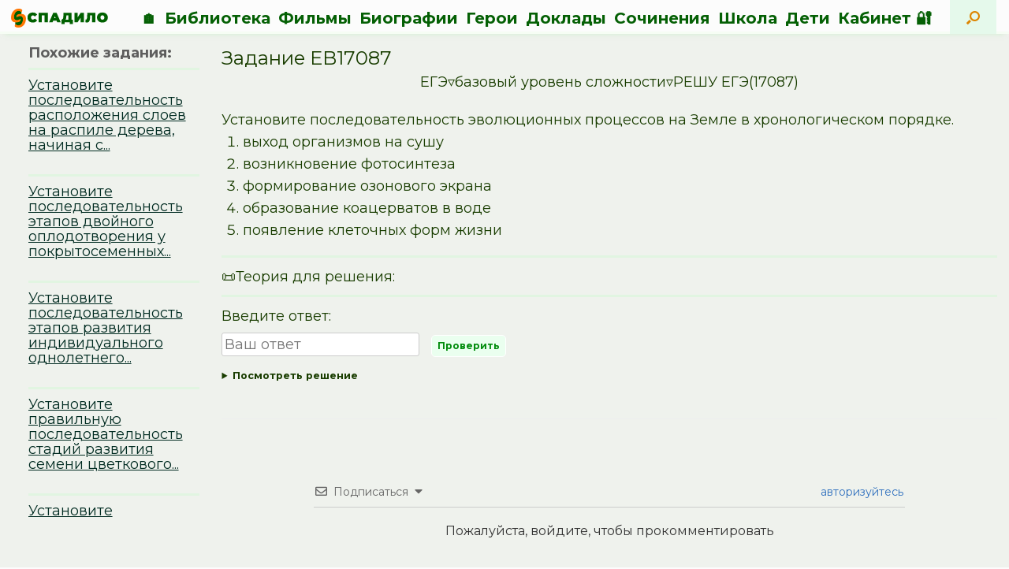

--- FILE ---
content_type: text/css
request_url: https://spadilo.ru/wp-content/plugins/search-filter-pro-3/assets/css/frontend/frontend.css?ver=3.0.3
body_size: 6180
content:
.search-filter-component-popup{margin:0;margin-top:8px;overflow-y:auto;-webkit-overflow-scrolling:touch;font-size:16px;padding:0;position:absolute;border-radius:4px;box-sizing:border-box;-moz-box-sizing:border-box;-webkit-box-sizing:border-box;z-index:200;border:1px solid var(--search-filter-input-border-focus-color);background-color:var(--search-filter-input-background-color);color:var(--search-filter-input-color);padding:8px}.search-filter-component-popup.search-filter-component-popup--position-top{border-bottom-left-radius:0;border-bottom-right-radius:0;border-top-left-radius:4px;border-top-right-radius:4px}.search-filter-component-popup--hidden{display:none}.search-filter-component-popup__dialog-message-hidden{display:none}
.search-filter-component-combobox-base{position:relative;overflow:hidden;width:100%;max-width:100%;border-width:1px;border-style:solid;border-color:var(--search-filter-input-border-color);border-radius:var(--search-filter-scale-border-radius)}.search-filter-component-combobox-base__screen-reader-text{border:0;clip:rect(1px, 1px, 1px, 1px);-webkit-clip-path:inset(50%);clip-path:inset(50%);height:1px;margin:-1px;overflow:hidden;padding:0;position:absolute;width:1px !important;word-wrap:normal !important}.search-filter-component-combobox-base__screen-reader-text:focus{background-color:#eee;clip:auto !important;clip-path:none;color:#444;display:block;font-size:1em;height:auto;left:5px;line-height:normal;padding:15px 23px 14px;text-decoration:none;top:5px;width:auto;z-index:100000}.search-filter-component-combobox-base:hover{border-color:var(--search-filter-input-border-hover-color)}.search-filter-component-combobox-base--focused{border-color:var(--search-filter-input-border-focus-color)}.search-filter-component-combobox-base--focused:hover{border-color:var(--search-filter-input-border-focus-color)}.search-filter-component-combobox-base--listbox-position-bottom{border-top-left-radius:var(--search-filter-scale-border-radius);border-top-right-radius:var(--search-filter-scale-border-radius);border-bottom-left-radius:0;border-bottom-right-radius:0}.search-filter-component-combobox-base--listbox-position-top{border-bottom-left-radius:var(--search-filter-scale-border-radius);border-bottom-right-radius:var(--search-filter-scale-border-radius);border-top-left-radius:0;border-top-right-radius:0}.search-filter-component-combobox-base__listbox{margin:0;margin-top:-1px;max-height:250px;overflow-y:auto;-webkit-overflow-scrolling:touch;position:relative;font-size:16px;padding:0;position:absolute;top:2.3em;width:100%;border-radius:0;box-sizing:border-box;-moz-box-sizing:border-box;-webkit-box-sizing:border-box;border:1px solid var(--search-filter-input-border-focus-color);border-bottom-left-radius:4px;border-bottom-right-radius:4px;border-top-color:var(--search-filter-input-border-accent-color);background-color:var(--search-filter-input-background-color);color:var(--search-filter-input-color)}.search-filter-component-combobox-base__listbox.search-filter-component-popup--position-top{margin-top:1px;border-bottom-left-radius:0;border-bottom-right-radius:0;border-top-left-radius:4px;border-top-right-radius:4px;border-bottom-color:var(--search-filter-input-border-accent-color);border-top-color:var(--search-filter-input-border-focus-color)}.search-filter-component-combobox-base__listbox-option{--search-filter-listbox-option-depth: 0px;line-height:22px;padding:.5em;display:flex;justify-content:var(--search-filter-count-justification);outline:0;margin:0;padding-left:calc(.5em + var(--search-filter-listbox-option-depth))}.search-filter-component-combobox-base__listbox-option--depth-0{--search-filter-listbox-option-depth: calc(0 * 16px)}.search-filter-component-combobox-base__listbox-option--depth-1{--search-filter-listbox-option-depth: calc(1 * 16px)}.search-filter-component-combobox-base__listbox-option--depth-2{--search-filter-listbox-option-depth: calc(2 * 16px)}.search-filter-component-combobox-base__listbox-option--depth-3{--search-filter-listbox-option-depth: calc(3 * 16px)}.search-filter-component-combobox-base__listbox-option--depth-4{--search-filter-listbox-option-depth: calc(4 * 16px)}.search-filter-component-combobox-base__listbox-option--depth-5{--search-filter-listbox-option-depth: calc(5 * 16px)}.search-filter-component-combobox-base__listbox-option--depth-6{--search-filter-listbox-option-depth: calc(6 * 16px)}.search-filter-component-combobox-base__listbox-option--depth-7{--search-filter-listbox-option-depth: calc(7 * 16px)}.search-filter-component-combobox-base__listbox-option--depth-8{--search-filter-listbox-option-depth: calc(8 * 16px)}.search-filter-component-combobox-base__listbox-option--depth-9{--search-filter-listbox-option-depth: calc(9 * 16px)}.search-filter-component-combobox-base__listbox-option--selected{background-color:var(--search-filter-input-selection-background-color);color:var(--search-filter-input-selection-color)}.search-filter-component-combobox-base__listbox-option--active{background-color:var(--search-filter-input-selected-background-color);color:var(--search-filter-input-selected-color)}.search-filter-component-combobox-base__listbox-option--active:hover,.search-filter-component-combobox-base__listbox-option--active.search-filter-component-combobox-base__listbox-option--selected{background-color:var(--search-filter-input-selected-background-color);color:var(--search-filter-input-selected-color)}.search-filter-component-combobox-base__listbox-option--disabled{cursor:not-allowed}.search-filter-component-combobox-base__listbox-option-count{margin-left:6px}
.search-filter-icon{position:relative;display:flex;height:auto;width:auto;padding:0;display:block;align-items:center;padding:var(--search-filter-scale-icon-padding);border-radius:calc(var(--search-filter-scale-border-radius)/2)}.search-filter-icon__svg{fill:var(--search-filter-input-icon-color);color:var(--search-filter-input-icon-color);width:var(--search-filter-scale-icon-size);height:var(--search-filter-scale-icon-size);display:block;margin:auto}.search-filter-icon--interactive .search-filter-icon__svg{fill:var(--search-filter-input-interactive-color);color:var(--search-filter-input-interactive-color)}.search-filter-icon--interactive:hover .search-filter-icon__svg{fill:var(--search-filter-input-interactive-hover-color);color:var(--search-filter-input-interactive-hover-color)}.search-filter-icon--destructive .search-filter-icon__svg{fill:var(--search-filter-input-clear-color);color:var(--search-filter-input-clear-color)}.search-filter-icon--destructive:hover .search-filter-icon__svg{fill:var(--search-filter-input-clear-hover-color);color:var(--search-filter-input-clear-hover-color)}.search-filter-icon:focus-visible{outline:1px solid var(--search-filter-input-clear-hover-color);outline-offset:-1px}.search-filter-icon:focus-visible .search-filter-icon__svg{fill:var(--search-filter-input-clear-hover-color);color:var(--search-filter-input-clear-hover-color)}
.search-filter-component-combobox{position:relative;background-color:var(--search-filter-input-background-color);box-sizing:border-box;padding:0 0 0 var(--search-filter-scale-padding-horizontal)}.search-filter-component-combobox--hidden{display:none}.search-filter-component-combobox__header{box-sizing:border-box;display:flex;justify-content:center;align-items:stretch}.search-filter-component-combobox__icon{position:relative;display:flex;justify-content:center;align-items:center;top:auto;left:auto;margin:var(--search-filter-scale-icon-padding);border-radius:calc(var(--search-filter-scale-border-radius)/2);margin-left:0;width:auto}.search-filter-component-combobox--search-enabled .search-filter-component-combobox__selection{position:absolute;top:0;left:0;width:100%;height:100%;overflow:hidden;display:flex}.search-filter-component-combobox--search-disabled .search-filter-component-combobox__selection:after{content:"​"}.search-filter-component-combobox .search-filter-component-combobox__actions{flex:1;overflow:hidden;position:relative;display:flex}.search-filter-component-combobox .search-filter-component-combobox__actions .search-filter-component-combobox__actions-input{position:relative;border:none;background:rgba(0,0,0,0);outline:none;box-shadow:none;min-height:auto;max-height:none;color:#333;height:auto}.search-filter-component-combobox .search-filter-component-combobox__selection{align-items:center}.search-filter-component-combobox .search-filter-component-combobox__selection:focus{outline:none;border:none;background:rgba(0,0,0,0);box-shadow:none}.search-filter-component-combobox .search-filter-component-combobox__selection.search-filter-hidden{display:none}.search-filter-component-combobox input[type=text]{text-overflow:ellipsis}.search-filter-component-combobox .search-filter-component-combobox__selection,.search-filter-component-combobox input[type=text]{border-radius:0;box-sizing:border-box;width:100%;font-size:16px;font-family:inherit;letter-spacing:inherit;line-height:20px;padding:6px;margin:0px;display:flex;justify-content:stretch;outline:none;outline-offset:0;white-space:nowrap;max-width:100%}.search-filter-component-combobox__clear-selection{flex:0 0 50px;position:relative;display:flex;align-items:center;justify-content:center}.search-filter-component-combobox__clear-selection.search-filter-component-combobox--hidden{display:none}.search-filter-component-combobox__clear-selection .search-filter-icon{border-radius:calc(var(--search-filter-scale-border-radius)/2)}.search-filter-component-combobox__clear-selection>svg{width:14px;height:14px;display:block !important;margin:auto !important;fill:#ccc;color:#ccc}.search-filter-component-combobox__clear-selection:hover>svg{fill:#999;color:#999}.search-filter-component-combobox__listbox-toggle{flex:0 0 50px;position:relative;display:flex;align-items:center;justify-content:center}.search-filter-component-combobox__listbox-toggle::before{content:"";width:1px;height:60%;border-left:1px solid var(--search-filter-input-border-accent-color);display:block;margin:auto 0;position:absolute;top:20%;left:0}.search-filter-component-combobox--mode-single .search-filter-component-combobox__selection,.search-filter-component-combobox--mode-single input[type=text]{padding:0 0 0 9px;margin:0;min-height:38px}.search-filter-component-combobox--mode-single .search-filter-component-combobox__actions.search-filter-component-combobox__actions--empty{padding-right:9px}.search-filter-component-combobox--mode-single .search-filter-component-combobox__selection.search-filter-component-combobox--hidden{display:none}.search-filter-component-combobox--mode-multiple .search-filter-component-combobox__selection{position:relative;top:0;left:0;width:100%;height:auto;display:inline-flex;flex-wrap:wrap;max-width:100%;align-self:center;padding:3px;margin:0}.search-filter-component-combobox--mode-multiple .search-filter-component-combobox__selection-item--active{outline:1px solid #000}.search-filter-component-combobox--mode-multiple .search-filter-component-combobox__selection-item{display:inline-flex;align-items:center;box-sizing:border-box;max-width:100%;background-color:#ddd;padding:0;margin:2px;font-size:14px}.search-filter-component-combobox--mode-multiple .search-filter-component-combobox__selection-item .search-filter-component-combobox__selection-label{flex:1;align-items:center;display:block;padding:0 0 0 .5em;text-overflow:ellipsis;white-space:nowrap;overflow:hidden;min-width:0}.search-filter-component-combobox--mode-multiple .search-filter-component-combobox__selection-item .search-filter-component-combobox__selection-remove{flex:0 0 1.7em;width:1.7em;height:100%;align-items:center;justify-content:center;display:flex}.search-filter-component-combobox--mode-multiple .search-filter-component-combobox__selection-item .search-filter-component-combobox__selection-remove>svg{width:1.15em;height:1.15em;display:block !important;margin:auto !important;fill:#aaa}.search-filter-component-combobox--mode-multiple .search-filter-component-combobox__selection-item .search-filter-component-combobox__selection-remove:hover>svg{fill:#b54c4c}.search-filter-component-combobox--mode-multiple.search-filter-component-combobox input[type=text]{position:relative;display:inline-block;width:20px;min-width:20px;flex-grow:1;flex-shrink:0;flex-basis:auto}.search-filter-component-combobox:not(.search-filter-component-combobox--focused).search-filter-component-combobox--mode-single .search-filter-component-combobox__selection span{text-overflow:ellipsis;overflow:hidden}.search-filter-component-combobox.search-filter-component-combobox-base--listbox-visible .search-filter-component-combobox__listbox-toggle{transform:scaleY(-1);padding-top:0}.search-filter-component-combobox{--search-filter-scale-icon-toggle-size: calc(var(--search-filter-scale-icon-size) * 1.2);--search-filter-scale-icon-container-clear-width: calc(var(--search-filter-scale-icon-container-width) * 0.9);--search-filter-scale-icon-clear-size: calc(var(--search-filter-scale-icon-size) * 0.85)}.search-filter-component-combobox .search-filter-component-combobox__actions .search-filter-component-combobox__actions-input{color:var(--search-filter-input-color)}.search-filter-component-combobox .search-filter-component-combobox__actions .search-filter-component-combobox__actions-input::placeholder{color:var(--search-filter-input-placeholder-color);font-size:var(--search-filter-scale-font-size)}.search-filter-component-combobox__actions{color:var(--search-filter-input-color)}.search-filter-component-combobox__clear-selection svg{fill:var(--search-filter-input-clear-color);color:var(--search-filter-input-clear-color)}.search-filter-component-combobox__clear-selection:hover svg{fill:var(--search-filter-input-clear-hover-color);color:var(--search-filter-input-clear-hover-color)}.search-filter-component-combobox__listbox-toggle svg{fill:var(--search-filter-input-interactive-color);color:var(--search-filter-input-interactive-color)}.search-filter-component-combobox__listbox-toggle:hover svg{fill:var(--search-filter-input-interactive-hover-color);color:var(--search-filter-input-interactive-hover-color)}.search-filter-component-combobox .search-filter-component-combobox__listbox{font-size:var(--search-filter-scale-font-size)}.search-filter-component-combobox .search-filter-component-combobox__listbox .search-filter-component-combobox__listbox-option{line-height:var(--search-filter-scale-line-height)}.search-filter-component-combobox .search-filter-component-combobox__selection,.search-filter-component-combobox input[type=text]{line-height:var(--search-filter-scale-line-height);font-size:var(--search-filter-scale-font-size);padding:var(--search-filter-scale-padding-vertical) 0 var(--search-filter-scale-padding-vertical)}.search-filter-component-combobox--mode-single .search-filter-component-combobox__selection,.search-filter-component-combobox--mode-single input[type=text]{min-height:0}.search-filter-component-combobox--mode-multiple .search-filter-component-combobox__selection{padding:var(--search-filter-scale-multiple-padding);padding-left:0}.search-filter-component-combobox--mode-multiple input[type=text]{padding:var(--search-filter-scale-multiple-padding);padding-left:0}.search-filter-component-combobox--mode-multiple input[type=text]:not(:first-child){margin-left:2px}.search-filter-component-combobox--mode-multiple .search-filter-component-combobox__selection-item{font-size:var(--search-filter-scale-selection-item-font-size);line-height:var(--search-filter-scale-selection-item-line-height);height:var(--search-filter-scale-selection-item-height)}.search-filter-component-combobox--mode-multiple .search-filter-component-combobox__selection-item:first-child{margin-left:0}.search-filter-component-combobox--mode-multiple .search-filter-component-combobox__selection-label{padding-left:var(--search-filter-scale-selection-padding-left)}.search-filter-component-combobox--mode-multiple .search-filter-component-combobox__selection-remove{flex-basis:var(--search-filter-scale-selection-remove-width);width:var(--search-filter-scale-selection-remove-width)}.search-filter-component-combobox--mode-multiple .search-filter-component-combobox__selection-remove>svg{width:var(--search-filter-scale-selection-remove-svg-size);height:var(--search-filter-scale-selection-remove-svg-size)}.search-filter-component-combobox .search-filter-component-combobox__listbox-toggle{flex-basis:var(--search-filter-scale-icon-container-toggle-width)}.search-filter-component-combobox .search-filter-component-combobox__listbox-toggle svg{width:var(--search-filter-scale-icon-toggle-size);height:var(--search-filter-scale-icon-toggle-size)}.search-filter-component-combobox .search-filter-component-combobox__clear-selection{flex-basis:var(--search-filter-scale-icon-container-clear-width);padding-right:var(--search-filter-scale-icon-padding)}.search-filter-component-combobox .search-filter-component-combobox__clear-selection svg{width:var(--search-filter-scale-icon-clear-size);height:var(--search-filter-scale-icon-clear-size)}.search-filter-component-combobox--has-icon .search-filter-component-combobox__selection,.search-filter-component-combobox--has-icon input[type=text]{padding-left:0}
.search-filter-description{--search-filter-description-scale-modifier-unit: calc(var(--search-filter-scale-step-unit) * (var(--search-filter-description-scale) - 1));--search-filter-description-scale-font-size: calc(var(--search-filter-scale-base-unit) + var(--search-filter-description-scale-modifier-unit));cursor:default;margin:0;padding:0;display:block;width:100%;color:var(--search-filter-description-color);background-color:var(--search-filter-description-background-color);margin:var(--search-filter-description-margin);padding:var(--search-filter-description-padding);font-size:var(--search-filter-description-scale-font-size);line-height:var(--search-filter-description-scale-font-size);word-break:break-word}
.search-filter-input div[role=radiogroup]{width:100%;max-width:100%}.search-filter-input-radio{display:block;position:relative;padding:calc(var(--search-filter-scale-base-unit-calc)*.3) 0}.search-filter-input-radio *{font-size:var(--search-filter-scale-font-size)}.search-filter-input-radio .search-filter-input-radio__container{line-height:normal;font-weight:normal;display:flex;align-items:baseline;position:relative;cursor:pointer;align-items:center;margin:0;padding:0}.search-filter-input-radio__label{padding-left:calc(var(--search-filter-scale-base-unit-calc-h)*.6);color:var(--search-filter-input-color);width:100%;display:flex;justify-content:var(--search-filter-count-justification)}.search-filter-input-radio__count{margin-left:calc(var(--search-filter-scale-base-unit-calc-h)*.4)}.search-filter-input-radio--is-active>.search-filter-input-radio__container>.search-filter-input-radio__control>svg{fill:var(--search-filter-input-active-icon-color);color:var(--search-filter-input-active-icon-color)}.search-filter-input-radio input[type=radio].search-filter-input-radio__input{position:absolute;opacity:0;cursor:pointer;height:0;width:0;margin:0;border:0}.search-filter-input-radio input[type=radio].search-filter-input-radio__input>svg{fill:var(--search-filter-input-active-icon-color);color:var(--search-filter-input-active-icon-color)}.search-filter-input-radio input[type=radio].search-filter-input-radio__input:active:checked+.search-filter-input-radio__container .search-filter-input-radio__control{transform:scale(0.7)}.search-filter-input-radio input[type=radio].search-filter-input-radio__input:focus+.search-filter-input-radio__container .search-filter-input-radio__control>svg{outline:1px dotted #666}.search-filter-input-radio__control{padding-left:0;width:18px;height:18px;user-select:none;position:relative;transition:300ms ease-out;transform-origin:center;display:inline-block;transform:scale(1);flex-shrink:0;width:calc(var(--search-filter-scale-base-unit-calc)*1.25);height:calc(var(--search-filter-scale-base-unit-calc)*1.25)}.search-filter-input-radio__control>svg{width:100%;height:100%;fill:var(--search-filter-input-inactive-icon-color);color:var(--search-filter-input-inactive-icon-color);display:block;margin:0}.search-filter-input div[role=group]{width:100%;max-width:100%}.search-filter-input-checkbox{display:block;position:relative;padding:calc(var(--search-filter-scale-base-unit-calc)*.3) 0}.search-filter-input-checkbox *{font-size:var(--search-filter-scale-font-size)}.search-filter-input-checkbox .search-filter-input-checkbox__container{line-height:normal;font-weight:normal;display:flex;align-items:baseline;position:relative;cursor:pointer;align-items:center;margin:0;padding:0}.search-filter-input-checkbox__label{padding-left:calc(var(--search-filter-scale-base-unit-calc-h)*.6);color:var(--search-filter-input-color);width:100%;display:flex;justify-content:var(--search-filter-count-justification)}.search-filter-input-checkbox__count{margin-left:calc(var(--search-filter-scale-base-unit-calc-h)*.4)}.search-filter-input-checkbox--is-active>.search-filter-input-checkbox__container>.search-filter-input-checkbox__control>svg{fill:var(--search-filter-input-active-icon-color);color:var(--search-filter-input-active-icon-color)}.search-filter-input-checkbox input[type=checkbox].search-filter-input-checkbox__input{position:absolute;opacity:0;cursor:pointer;height:0;width:0;margin:0;border:0}.search-filter-input-checkbox input[type=checkbox].search-filter-input-checkbox__input>svg{fill:var(--search-filter-input-active-icon-color);color:var(--search-filter-input-active-icon-color)}.search-filter-input-checkbox input[type=checkbox].search-filter-input-checkbox__input:active:checked+.search-filter-input-checkbox__container .search-filter-input-checkbox__control{transform:scale(0.7)}.search-filter-input-checkbox input[type=checkbox].search-filter-input-checkbox__input:focus+.search-filter-input-checkbox__container .search-filter-input-checkbox__control>svg{outline:1px dotted #666}.search-filter-input-checkbox__control{padding-left:0;width:18px;height:18px;user-select:none;position:relative;transition:300ms ease-out;transform-origin:center;display:inline-block;transform:scale(1);flex-shrink:0;width:calc(var(--search-filter-scale-base-unit-calc)*1.25);height:calc(var(--search-filter-scale-base-unit-calc)*1.25)}.search-filter-input-checkbox__control>svg{width:100%;height:100%;fill:var(--search-filter-input-inactive-icon-color);color:var(--search-filter-input-inactive-icon-color);display:block;margin:0}
.search-filter-input-text .search-filter-icon{margin:var(--search-filter-scale-icon-padding) calc(var(--search-filter-scale-icon-padding)/2)}.search-filter-input-text .search-filter-input-text__clear-button{margin-right:0}.search-filter-input-text .search-filter-input-text__icon{margin-left:0}.search-filter-input-text{display:flex;flex-direction:row;align-items:center;justify-content:center;box-sizing:border-box;-moz-box-sizing:border-box;-webkit-box-sizing:border-box;position:relative;font-size:var(--search-filter-scale-font-size);border-width:1px;border-style:solid;border-color:var(--search-filter-input-border-color);border-radius:var(--search-filter-scale-border-radius);overflow:hidden;background-color:var(--search-filter-input-background-color);width:100%;max-width:100%;padding:0 var(--search-filter-scale-padding-horizontal)}.search-filter-input-text input[type=text].search-filter-input-text__input,.search-filter-input-text input[type=text].search-filter-input-text__input:active,.search-filter-input-text input[type=text].search-filter-input-text__input:focus,.search-filter-input-text input[type=text].search-filter-input-text__input:hover,.search-filter-input-text input[type=number].search-filter-input-text__input,.search-filter-input-text input[type=number].search-filter-input-text__input:active,.search-filter-input-text input[type=number].search-filter-input-text__input:focus,.search-filter-input-text input[type=number].search-filter-input-text__input:hover{box-sizing:border-box;-moz-box-sizing:border-box;-webkit-box-sizing:border-box;width:100%;font-size:inherit;font-family:inherit;letter-spacing:inherit;margin:0px;display:flex;background:rgba(0,0,0,0);color:var(--search-filter-input-color);box-shadow:none;min-height:0;position:relative;border:none;border-width:0;border-style:none;border-color:rgba(0,0,0,0);justify-content:center;outline:none;outline-offset:0;text-overflow:ellipsis;max-width:100%;height:auto;line-height:var(--search-filter-scale-line-height);padding:var(--search-filter-scale-padding-vertical) var(--search-filter-scale-padding-horizontal);padding-left:0;padding-right:0}.search-filter-input-text input[type=text].search-filter-input-text__input::placeholder,.search-filter-input-text input[type=number].search-filter-input-text__input::placeholder{color:var(--search-filter-input-placeholder-color);font-size:var(--search-filter-scale-font-size)}.search-filter-input-text:hover{border-color:var(--search-filter-input-border-hover-color)}.search-filter-input-text--focused{border-width:1px;border-style:solid;border-color:var(--search-filter-input-border-focus-color)}.search-filter-input-text--focused:hover{border-color:var(--search-filter-input-border-focus-color)}.search-filter-input-text__description{display:none}
.search-filter-input-date-picker .search-filter-icon{margin:var(--search-filter-scale-icon-padding) calc(var(--search-filter-scale-icon-padding)/2)}.search-filter-input-date-picker .search-filter-input-text__clear-button{margin-right:0}.search-filter-input-date-picker .search-filter-input-text__icon{margin-left:0}.search-filter-input-date-picker__input-container{width:100%}.search-filter-input-date-picker__calendar{background-color:var(--search-filter-input-background-color)}.search-filter-input-date-picker__calendar .flatpickr-day.selected{background-color:var(--search-filter-input-border-accent-color)}.search-filter-input-date-picker__calendar .flatpickr-month{color:var(--search-filter-input-color)}.search-filter-input-date-picker__calendar .flatpickr-month .flatpickr-monthDropdown-months:focus{color:var(--search-filter-input-color)}.search-filter-input-date-picker__calendar .flatpickr-month .numInputWrapper span{color:var(--search-filter-input-interactive-color)}.search-filter-input-date-picker__calendar .flatpickr-month .numInputWrapper span:after{border-bottom-color:var(--search-filter-input-interactive-color);border-top-color:var(--search-filter-input-interactive-color)}.search-filter-input-date-picker__calendar .flatpickr-day{color:var(--search-filter-input-color)}.search-filter-input-date-picker__calendar .flatpickr-day:hover{background-color:var(--search-filter-input-selection-background-color);border-color:var(--search-filter-input-selection-background-color)}.search-filter-input-date-picker__calendar .flatpickr-day.today{border-color:var(--search-filter-input-color)}.search-filter-input-date-picker__calendar .flatpickr-day.today:hover,.search-filter-input-date-picker__calendar .flatpickr-day.today:focus{background-color:var(--search-filter-input-selected-background-color);border-color:var(--search-filter-input-color)}.search-filter-input-date-picker__calendar .flatpickr-day.prevMonthDay,.search-filter-input-date-picker__calendar .flatpickr-day.nextMonthDay{opacity:.7}.search-filter-input-date-picker__calendar .flatpickr-day.selected{background-color:var(--search-filter-input-selected-background-color);color:var(--search-filter-input-selected-color)}.search-filter-input-date-picker__calendar .flatpickr-day.selected:not(.today){border-color:var(--search-filter-input-selected-background-color)}.search-filter-input-date-picker__calendar .flatpickr-day.selected:hover,.search-filter-input-date-picker__calendar .flatpickr-day.selected:focus{background-color:var(--search-filter-input-selected-background-color)}.search-filter-input-date-picker__calendar .flatpickr-prev-month,.search-filter-input-date-picker__calendar .flatpickr-next-month{color:var(--search-filter-input-interactive-color)}.search-filter-input-date-picker__calendar .flatpickr-prev-month svg,.search-filter-input-date-picker__calendar .flatpickr-next-month svg{fill:var(--search-filter-input-interactive-color)}
.search-filter-input-button{font-size:var(--search-filter-scale-font-size);padding:var(--search-filter-scale-padding-vertical) calc(var(--search-filter-scale-base-unit-calc-h)*.9);margin-right:8px;font-family:inherit;letter-spacing:inherit;line-height:var(--search-filter-scale-line-height);outline:none;box-shadow:none;min-height:0;outline-offset:0;cursor:pointer;background-color:var(--search-filter-input-background-color);color:var(--search-filter-input-color);border-width:1px;border-style:solid;border-radius:var(--search-filter-scale-border-radius);border-color:var(--search-filter-input-border-color);font-weight:inherit;display:flex;flex-direction:row;align-items:center;justify-content:center}.search-filter-input-button:focus,.search-filter-input-button:active{box-shadow:0px 0px 0px 1px var(--search-filter-input-border-focus-color);background-color:var(--search-filter-input-background-color);color:var(--search-filter-input-color);outline:none}.search-filter-input-button:last-child{margin-right:0}.search-filter-input-button--is-selected{background-color:var(--search-filter-input-selected-background-color);color:var(--search-filter-input-selected-color)}.search-filter-input-button--is-selected:hover,.search-filter-input-button--is-selected:focus,.search-filter-input-button--is-selected:active{background-color:var(--search-filter-input-selected-background-color);color:var(--search-filter-input-selected-color)}.search-filter-input-button--hidden{display:none}.search-filter-input-button:hover:not(.is-disabled):not(.search-filter-input-button--is-selected){color:var(--search-filter-input-color);background-color:var(--search-filter-input-background-color);border-color:var(--search-filter-input-border-hover-color)}.search-filter-input-button .search-filter-icon{padding:0}.search-filter-input-button__icon--left.search-filter-icon{padding-right:calc(var(--search-filter-scale-icon-padding)*2);margin-left:calc(var(--search-filter-scale-icon-padding)/-1.1)}.search-filter-input-button__icon--right.search-filter-icon{padding-left:calc(var(--search-filter-scale-icon-padding)*2);margin-right:calc(var(--search-filter-scale-icon-padding)/-1.1)}.search-filter-input-button svg{height:var(--search-filter-scale-line-height);width:var(--search-filter-scale-line-height);max-height:var(--search-filter-scale-line-height);max-width:var(--search-filter-scale-line-height);padding:0;margin:0}.search-filter-input-button.search-filter-field__input{width:auto}
.search-filter-input-button-group{display:flex;flex-direction:row;align-items:center;flex-wrap:wrap;justify-content:flex-start;row-gap:8px}.search-filter-input-button-group .search-filter-input-button:focus{z-index:1}
.search-filter-field.search-filter-field--id-187,.search-filter-field__popup.search-filter-field__popup--id-187{width:auto}.search-filter-screen-reader-text{border:0;clip:rect(1px, 1px, 1px, 1px);clip-path:inset(50%);height:1px;margin:-1px;overflow:hidden;padding:0;position:absolute !important;width:1px;word-wrap:normal !important}.search-filter-screen-reader-text:focus{background-color:#eee;clip:auto !important;clip-path:none;color:#444;display:block;font-size:1em;height:auto;left:5px;line-height:normal;padding:15px 23px 14px;text-decoration:none;top:5px;width:auto;z-index:100000}.is-layout-constrained>.search-filter-field{margin:var(--search-filter-field-margin, inherit);padding:var(--search-filter-field-padding)}.search-filter-field{width:auto;max-width:100%;position:relative;display:flex;flex-direction:column;box-sizing:border-box;margin:var(--search-filter-field-margin, inherit);padding:var(--search-filter-field-padding);align-items:start}.search-filter-field *{box-sizing:border-box}.search-filter-field--width-25 .search-filter-field__input,.search-filter-field--width-25 .search-filter-label,.search-filter-field--width-25 .search-filter-description{width:25%}.search-filter-field--width-50 .search-filter-field__input,.search-filter-field--width-50 .search-filter-label,.search-filter-field--width-50 .search-filter-description{width:50%}.search-filter-field--width-75 .search-filter-field__input,.search-filter-field--width-75 .search-filter-label,.search-filter-field--width-75 .search-filter-description{width:75%}.search-filter-field--width-100 .search-filter-field__input,.search-filter-field--width-100 .search-filter-label,.search-filter-field--width-100 .search-filter-description{width:100%}.search-filter-field--align-text-left .search-filter-field__input,.search-filter-field--align-text-left .search-filter-label,.search-filter-field--align-text-left .search-filter-description{text-align:left}.search-filter-field--align-text-center .search-filter-field__input,.search-filter-field--align-text-center .search-filter-label,.search-filter-field--align-text-center .search-filter-description{text-align:center}.search-filter-field--align-text-right .search-filter-field__input,.search-filter-field--align-text-right .search-filter-label,.search-filter-field--align-text-right .search-filter-description{text-align:right}.search-filter-field__input{margin:var(--search-filter-input-margin);width:calc(100% - var(--search-filter-input-margin-left) - var(--search-filter-input-margin-right))}.search-filter-field__input--hidden{display:none}.search-filter-base{--search-filter-input-scale: 1;--search-filter-scale-base: 16;--search-filter-scale-step: 2;--search-filter-scale-base-unit: calc(var(--search-filter-scale-base) * 1px);--search-filter-scale-step-unit: calc(var(--search-filter-scale-step) * 1px);--search-filter-scale-modifier: calc(var(--search-filter-scale-step) * (var(--search-filter-input-scale) - 1));--search-filter-scale-modifier-unit: calc(var(--search-filter-scale-step-unit) * (var(--search-filter-input-scale) - 1));--search-filter-scale-multiplier: calc(var(--search-filter-scale-modifier) / var(--search-filter-scale-base) + 1);--search-filter-scale-font-size: calc(var(--search-filter-scale-base-unit) + var(--search-filter-scale-modifier-unit));--search-filter-scale-line-height: calc(var(--search-filter-scale-font-size) + 8px);--search-filter-scale-base-unit-calc: calc(var(--search-filter-scale-base-unit) * var(--search-filter-scale-multiplier));--search-filter-scale-modifier-h: calc((var(--search-filter-scale-step) * 0.77) * (var(--search-filter-input-scale) - 1));--search-filter-scale-multiplier-h: calc(var(--search-filter-scale-modifier-h) / var(--search-filter-scale-base) + 1);--search-filter-scale-base-unit-calc-h: calc(var(--search-filter-scale-base-unit) * var(--search-filter-scale-multiplier-h));--search-filter-scale-border-radius: calc(var(--search-filter-scale-base-unit-calc) * 0.23);--search-filter-scale-icon-container-width: calc(var(--search-filter-scale-base-unit-calc) * 2);--search-filter-scale-padding-vertical: calc(var(--search-filter-scale-base-unit-calc) * 0.35);--search-filter-scale-padding-horizontal: calc((var(--search-filter-scale-base-unit-calc-h) * 0.5));--search-filter-scale-icon-padding: calc((var(--search-filter-scale-base-unit-calc-h) * 0.2));--search-filter-scale-icon-size: calc(var(--search-filter-scale-base-unit-calc) * 1.15);--search-filter-scale-icon-container-toggle-width: calc(var(--search-filter-scale-base-unit-calc-h) * 2.3);--search-filter-scale-multiple-padding: calc(var(--search-filter-scale-padding-vertical) / 2);--search-filter-scale-selection-item-font-size: calc(var(--search-filter-scale-font-size) - 2px);--search-filter-scale-selection-item-line-height: calc(var(---search-filter-scale-font-size));--search-filter-scale-selection-item-height: calc(var(--search-filter-scale-line-height) + (var(--search-filter-scale-multiple-padding) * 2) - 4px);--search-filter-scale-selection-padding-left: calc(var(--search-filter-scale-base-unit-calc-h) * 0.45);--search-filter-scale-selection-remove-width: calc(var(--search-filter-scale-base-unit-calc-h) * 1.8);--search-filter-scale-selection-remove-svg-size: calc(var(--search-filter-scale-base-unit-calc) * 1)}.search-filter-field--align-text-left>.search-filter-input-button{text-align:left}.search-filter-field--align-text-center>.search-filter-input-button{text-align:center}.search-filter-field--align-text-right>.search-filter-input-button{text-align:right}
.search-filter-label{--search-filter-label-scale-modifier-unit: calc(var(--search-filter-scale-step-unit) * (var(--search-filter-label-scale) - 1));--search-filter-label-scale-font-size: calc(var(--search-filter-scale-base-unit) + var(--search-filter-label-scale-modifier-unit));cursor:default;margin:0;padding:0;display:flex;flex-direction:row;align-items:center;justify-content:space-between;width:100%;color:var(--search-filter-label-color);background-color:var(--search-filter-label-background-color);margin:var(--search-filter-label-margin);padding:var(--search-filter-label-padding);font-size:var(--search-filter-label-scale-font-size);line-height:var(--search-filter-label-scale-font-size);word-break:break-word}
.search-filter-input-group{width:100%;max-width:100%}

.search-filter-input-text.search-filter-component-combobox-base--focused{border-color:var(--search-filter-input-border-focused-color)}.search-filter-input-text.search-filter-component-combobox-base--listbox-position-bottom{border-top-left-radius:4px;border-top-right-radius:4px;border-bottom-left-radius:0;border-bottom-right-radius:0}.search-filter-input-text.search-filter-component-combobox-base--listbox-position-top{border-bottom-left-radius:4px;border-bottom-right-radius:4px;border-top-left-radius:0;border-top-right-radius:0}.search-filter-component-autocomplete-control .search-filter-component-autocomplete-control__loading-icon{margin-right:0}
.search-filter-select-range{display:flex;gap:20px}.search-filter-select-range__separator{align-self:center}.search-filter-select-range .search-filter-input-combobox__clear-selection{display:none}
.search-filter-input-range{display:flex;gap:20px}.search-filter-input-range__separator{align-self:center}
.search-filter-select-range{display:flex;gap:20px}.search-filter-select-range__separator{align-self:center}.search-filter-select-range .search-filter-input-combobox__clear-selection{display:none}
.search-filter-component-range-slider{margin:0;padding:0;display:flex;flex-direction:column;width:100%;color:var(--search-filter-input-selected-background-color)}.search-filter-component-range-slider{margin-bottom:16px}.search-filter-component-range-slider.is-loading.is-disabled .search-filter-component-range-slider__range-input-wrapper,.search-filter-component-range-slider.is-loading.is-disabled .wc-block-components-filter-reset-button,.search-filter-component-range-slider.is-loading.is-disabled .wc-block-components-filter-submit-button{box-shadow:none}.search-filter-component-range-slider.is-loading.is-disabled .search-filter-component-range-slider__amount{display:none}.search-filter-component-range-slider.is-disabled:not(.is-loading) .search-filter-component-range-slider__range-input-wrapper,.search-filter-component-range-slider.is-disabled:not(.is-loading) .search-filter-component-range-slider__amount,.search-filter-component-range-slider.is-disabled:not(.is-loading) .search-filter-component-range-slider__button{animation:none}.search-filter-component-range-slider__range-input-wrapper{margin:0;padding:0 !important;border:0 !important;outline:none;background:rgba(0,0,0,0);-webkit-appearance:none;-moz-appearance:none;appearance:none;background:rgba(0,0,0,0);border-radius:4px;clear:both;flex-grow:1;height:6px;margin:12px 0;position:relative}.search-filter-component-range-slider__range-input-wrapper::before{content:"";position:absolute;top:0;right:0;left:0;bottom:0;background:currentColor;opacity:.2}.search-filter-component-range-slider__range-input-wrapper.is-loading{height:em(9px);border-radius:0}.search-filter-component-range-slider__range-input-progress{height:6px;left:0;position:absolute;top:0;width:100%;--track-background: linear-gradient(to right, transparent var(--low), var(--range-color) 0, var(--range-color) var(--high), transparent 0) no-repeat 0 100% / 100% 100%;--range-color: currentColor;background:var(--track-background)}.search-filter-component-range-slider__controls{align-items:center;display:flex;gap:4px;justify-content:space-between;margin:16px 0}.search-filter-component-range-slider__controls .search-filter-component-range-slider__amount{margin:0;border-radius:4px;border-width:1px;width:auto;max-width:80px;min-width:0;padding:4px}.search-filter-component-range-slider--is-input-inline .search-filter-component-range-slider__controls .search-filter-component-range-slider__amount{max-width:60px}.search-filter-component-range-slider__controls .search-filter-component-range-slider__amount.is-loading{border-radius:0 !important;width:max-content}.search-filter-component-range-slider__range-text{align-items:center;display:flex;justify-content:space-between;margin:0;flex-direction:row;justify-content:flex-start;color:var(--search-filter-input-color);gap:8px;font-size:var(--search-filter-scale-font-size)}.search-filter-component-range-slider__actions{align-items:center;display:flex;gap:16px;justify-content:flex-end}.search-filter-component-range-slider__actions button[type=submit]:not(.wp-block-search__button).wc-block-components-filter-submit-button{margin-top:0;margin-left:0}.search-filter-component-range-slider__range-input{margin:0;padding:0 !important;border:0 !important;outline:none;background:rgba(0,0,0,0);-webkit-appearance:none;-moz-appearance:none;appearance:none;width:100%;height:0;display:block;pointer-events:none;outline:none !important;position:absolute;left:0;top:0}.search-filter-component-range-slider__range-input::-webkit-slider-runnable-track{cursor:default;height:5px;outline:0;-webkit-appearance:none;-moz-appearance:none;appearance:none}.search-filter-component-range-slider__range-input::-webkit-slider-thumb{background:#fff;background-position:0 0;box-sizing:content-box;width:16px;height:16px;border:2px solid var(--search-filter-input-border-color);border-radius:100%;padding:0;margin:0;vertical-align:top;cursor:pointer;z-index:20;pointer-events:auto;transition:transform .2s ease-in-out;-webkit-appearance:none;-moz-appearance:none;appearance:none;color:var(--search-filter-input-selected-background-color);margin:-5px 0 0 0}.search-filter-component-range-slider__range-input::-webkit-slider-thumb:hover{box-shadow:0px 0 0 6px color-mix(in srgb, currentColor 20%, transparent)}.search-filter-component-range-slider__range-input::-webkit-slider-progress{margin:0;padding:0 !important;border:0 !important;outline:none;background:rgba(0,0,0,0);-webkit-appearance:none;-moz-appearance:none;appearance:none}.search-filter-component-range-slider__range-input::-moz-focus-outer{border:0}.search-filter-component-range-slider__range-input::-moz-range-track{cursor:default;height:5px;outline:0;-webkit-appearance:none;-moz-appearance:none;appearance:none}.search-filter-component-range-slider__range-input::-moz-range-progress{margin:0;padding:0 !important;border:0 !important;outline:none;background:rgba(0,0,0,0);-webkit-appearance:none;-moz-appearance:none;appearance:none}.search-filter-component-range-slider__range-input::-moz-range-thumb{background:#fff;background-position:0 0;box-sizing:content-box;width:16px;height:16px;border:2px solid var(--search-filter-input-border-color);border-radius:100%;padding:0;margin:0;vertical-align:top;cursor:pointer;z-index:20;pointer-events:auto;transition:transform .2s ease-in-out;-webkit-appearance:none;-moz-appearance:none;appearance:none;color:var(--search-filter-input-selected-background-color)}.search-filter-component-range-slider__range-input::-moz-range-thumb:hover{box-shadow:0px 0 0 6px color-mix(in srgb, currentColor 20%, transparent)}.search-filter-component-range-slider__range-input::-ms-thumb{background:#fff;background-position:0 0;box-sizing:content-box;width:16px;height:16px;border:2px solid var(--search-filter-input-border-color);border-radius:100%;padding:0;margin:0;vertical-align:top;cursor:pointer;z-index:20;pointer-events:auto;transition:transform .2s ease-in-out;-webkit-appearance:none;-moz-appearance:none;appearance:none;color:var(--search-filter-input-selected-background-color)}.search-filter-component-range-slider__range-input::-ms-thumb:hover{box-shadow:0px 0 0 6px color-mix(in srgb, currentColor 20%, transparent)}.search-filter-component-range-slider__range-input:focus::-webkit-slider-thumb{background:currentColor;border:2px solid #fff;box-shadow:0px 0 0 2px color-mix(in srgb, currentColor 20%, transparent)}.search-filter-component-range-slider__range-input:focus::-moz-range-thumb{background:currentColor;border:2px solid #fff;box-shadow:0px 0 0 2px color-mix(in srgb, currentColor 20%, transparent)}.search-filter-component-range-slider__range-input:focus::-ms-thumb{background:currentColor;border:2px solid #fff;box-shadow:0px 0 0 2px color-mix(in srgb, currentColor 20%, transparent)}.search-filter-component-range-slider__range-input:focus:hover::-webkit-slider-thumb{background:currentColor;border:2px solid #fff;box-shadow:0px 0 0 2px color-mix(in srgb, currentColor 20%, transparent);box-shadow:0px 0 0 6px color-mix(in srgb, currentColor 20%, transparent)}.search-filter-component-range-slider__range-input:focus:hover::-moz-range-thumb{background:currentColor;border:2px solid #fff;box-shadow:0px 0 0 2px color-mix(in srgb, currentColor 20%, transparent);box-shadow:0px 0 0 6px color-mix(in srgb, currentColor 20%, transparent)}.search-filter-component-range-slider__range-input:focus:hover::-ms-thumb{background:currentColor;border:2px solid #fff;box-shadow:0px 0 0 2px color-mix(in srgb, currentColor 20%, transparent);box-shadow:0px 0 0 6px color-mix(in srgb, currentColor 20%, transparent)}.search-filter-component-range-slider__range-input.search-filter-component-range-slider__range-input--min{z-index:21}.search-filter-component-range-slider__range-input.search-filter-component-range-slider__range-input--min::-webkit-slider-thumb{margin-left:-2px;background-position-x:left}.search-filter-component-range-slider__range-input.search-filter-component-range-slider__range-input--min::-moz-range-thumb{background-position-x:left;transform:translate(-2px, 2px)}.search-filter-component-range-slider__range-input.search-filter-component-range-slider__range-input--min::-ms-thumb{background-position-x:left}.search-filter-component-range-slider__range-input.search-filter-component-range-slider__range-input--max{z-index:20}.search-filter-component-range-slider__range-input.search-filter-component-range-slider__range-input--max::-webkit-slider-thumb{background-position-x:right;margin-left:2px}.search-filter-component-range-slider__range-input.search-filter-component-range-slider__range-input--max::-moz-range-thumb{background-position-x:right;transform:translate(2px, 2px)}.search-filter-component-range-slider__range-input.search-filter-component-range-slider__range-input--max::-ms-thumb{background-position-x:right}.rtl .search-filter-component-range-slider__range-input-progress{--track-background: linear-gradient(to left, transparent var(--low), var(--range-color) 0, var(--range-color) var(--high), transparent 0) no-repeat 0 100% / 100% 100%;--range-color: #e1e1e1;background:var(--track-background)}.theme-twentytwentyone .search-filter-component-range-slider__range-input-wrapper{background:rgba(0,0,0,0);border:3px solid currentColor;box-sizing:border-box}.theme-twentytwentyone .search-filter-component-range-slider__range-input-progress{--range-color: currentColor}.theme-twentytwentyone .search-filter-component-range-slider__range-input{background:rgba(0,0,0,0);height:0;width:calc(100% + 6px)}.theme-twentytwentyone .search-filter-component-range-slider__range-input:hover::-webkit-slider-thumb,.theme-twentytwentyone .search-filter-component-range-slider__range-input:focus::-webkit-slider-thumb{filter:none}.theme-twentytwentyone .search-filter-component-range-slider__range-input:hover::-moz-range-thumb,.theme-twentytwentyone .search-filter-component-range-slider__range-input:focus::-moz-range-thumb{filter:none}.theme-twentytwentyone .search-filter-component-range-slider__range-input:hover::-ms-thumb,.theme-twentytwentyone .search-filter-component-range-slider__range-input:focus::-ms-thumb{filter:none}.theme-twentytwentyone .search-filter-component-range-slider__range-input::-webkit-slider-thumb{background:#fff;margin-top:-8px;width:16px;height:16px}.theme-twentytwentyone .search-filter-component-range-slider__range-input.search-filter-component-range-slider__range-input--max::-moz-range-thumb{background:#fff;transform:translate(2px, 2px);width:16px;height:16px;box-sizing:content-box}.theme-twentytwentyone .search-filter-component-range-slider__range-input.search-filter-component-range-slider__range-input--min::-moz-range-thumb{background:#fff;transform:translate(-2px, 2px);width:16px;height:16px;box-sizing:content-box}.theme-twentytwentyone .search-filter-component-range-slider__range-input::-ms-track{border-color:rgba(0,0,0,0) !important}
.search-filter-label{--search-filter-label-scale-modifier-unit: calc(var(--search-filter-scale-step-unit) * (var(--search-filter-label-scale) - 1));--search-filter-label-scale-font-size: calc(var(--search-filter-scale-base-unit) + var(--search-filter-label-scale-modifier-unit));cursor:default;margin:0;padding:0;display:flex;flex-direction:row;align-items:center;justify-content:space-between;width:100%;color:var(--search-filter-label-color);background-color:var(--search-filter-label-background-color);margin:var(--search-filter-label-margin);padding:var(--search-filter-label-padding);font-size:var(--search-filter-label-scale-font-size);line-height:var(--search-filter-label-scale-font-size);word-break:break-word}.search-filter-label__toggle-icon--up{transform:rotate(180deg)}.search-filter-label__toggle-icon--down{transform:rotate(0deg)}.search-filter-label__toggle-icon .search-filter-icon__svg{fill:var(--search-filter-label-icon-color);color:var(--search-filter-label-icon-color)}
.search-filter-svg-template{border:0;clip:rect(1px, 1px, 1px, 1px);-webkit-clip-path:inset(50%);clip-path:inset(50%);height:1px;margin:-1px;overflow:hidden;padding:0;position:absolute;width:1px !important;word-wrap:normal !important}.search-filter-query{transition:opacity .2s ease}.search-filter-query--fade-out{opacity:.2}.search-filter-query__spinner{--search-filter-scale-base: 30;--search-filter-scale-base-unit: calc(var(--search-filter-scale-base) * 1px);--search-filter-scale-step: 10;--search-filter-spinner-scale-modifier: calc(var(--search-filter-scale-step) * (var(--search-filter-spinner-scale) - 1));--search-filter-scale-multiplier: calc(var(--search-filter-spinner-scale-modifier) / var(--search-filter-scale-base) + 1);--search-filter-scale-base-unit-calc: calc(var(--search-filter-scale-base-unit) * (var(--search-filter-scale-multiplier)));--search-filter-scale-icon-size: calc(var(--search-filter-scale-base-unit-calc) * 1.15);position:absolute;opacity:0;margin:0;padding:0;border:0;color:var(--search-filter-spinner-foreground-color);transition:opacity .2s ease;visibility:hidden;display:flex;align-items:center;justify-content:var(--search-filter-spinner-h-position);align-items:var(--search-filter-spinner-v-position);max-width:none !important}.search-filter-query__spinner-icon{background-color:var(--search-filter-spinner-background-color)}.search-filter-query__spinner>div{margin:var(--search-filter-spinner-margin);padding:var(--search-filter-spinner-padding);border-width:var(--search-filter-spinner-border-width);border-color:var(--search-filter-spinner-border-color);border-style:var(--search-filter-spinner-border-style);border-radius:var(--search-filter-spinner-border-radius)}.search-filter-query__spinner>div>svg{display:block;width:var(--search-filter-scale-icon-size);height:var(--search-filter-scale-icon-size);fill:var(--search-filter-spinner-foreground-color);opacity:1}.search-filter-query__spinner.search-filter-query__spinner--show{opacity:calc(var(--search-filter-spinner-opacity)*.01)}


--- FILE ---
content_type: text/css
request_url: https://spadilo.ru/wp-content/uploads/so-css/so-css-vantage.css?ver=1715532318
body_size: 1600
content:
/* убираем ширину страницы по умолчанию, меняем на 77 */

.page-template-default #primary {
  float: left;
  width: 77%;
}

.grecaptcha-badge {
  visibility: hidden;
}

/*#masthead.masthead-logo-in-menu .logo {
  margin-left: 18%;
}
*/

/* обображение иллюстраций под записями */

.illust img {
  margin: 1px !important;
  margin-bottom: 1px !important;
  padding: 0px !important;
  width: 33%;
  border-radius: 0px !important;
}

.scale {
  display: inline-block;
  /* Строчно-блочный элемент */
  overflow: hidden;
  /* Скрываем всё за контуром */
  width: 32%;
  margin: 3px !important;
}

.scale img {
  border-radius: 0px !important;
  width: 100%;
  margin: 0px !important;
  transition: 1s;
  /* Время эффекта */
  display: block !important;
  /* Убираем небольшой отступ снизу */
}

.scale img:hover {
  transform: scale(1.1);
  /* Увеличиваем масштаб */
}

/* уменьшаем отступы абзацев для сказок полного текста*/

.min-abz p {
  margin-top: 0px;
  margin-bottom: 0px;
  text-indent: 2%;
}

/* стиль блока в сайдбаре */

.sidebarblock {
  background: #ffffff;
  margin-top: 0px;
}

/* стиль надписи "содержание" в сайдбаре */

.titlecon {
  font-size: 22px;
  margin-bottom: 30px;
  margin-top: 6px;
  color: #193d00;
}

/* стиль блока заголовка */

.titlest {
  float: left;
}

.upperbuttons {
  position: absolute;
  right: 15px;
  margin-left: 15px;
}

.printtag {
  background: #f6fdf4;
  padding: 5px;
  margin-left: 10px;
  border-radius: 50%;
  font-size: 1em;
  cursor: pointer;
  float: right;
}

.printtag:hover {
  background-color: #ffecb7;
}

.printtagon {
  background: #ffecb7;
  padding: 5px;
  margin-left: 10px;
  border-radius: 50%;
  font-size: 1em;
  cursor: pointer;
  float: right;
}

.titlest summary {
  display: block;
}

.titlest details summary::-webkit-details-marker {
  display: none;
}

.titlest summary::before {
  content: '';
}

.titlest details {
  display: inline-block;
}

.titlest details[open] > summary::before {
  content: '';
}

blockquote {
  max-width: calc(100% + 40px) !important;
  text-align: justify;
  margin-right: -20px!important;
  margin-left: -20px!important;
  border-left: 3px solid #b1eab1 !important;
  background-color: #f6fdf4;
  font-size: 100%;
  padding-left: 5%;
  padding-right: 5%;
}

.filmimg .wp-caption {
  border-radius: 0px;
  border: none !important;
}

.filmimg img {
  border-radius: 0px !important;
  max-width: calc(100% + 40px) !important;
  margin-right: -20px !important;
  margin-left: -20px !important;
}

.filmtag {
  background: none;
  padding: 0px !important;
  margin-left: 0px !important;
  border-radius: 0% !important;
  font-size: 1em !important;
  cursor: pointer;
  float: left;
}

@media screen and (max-width: 1040px) {
  #main {
    padding-left: 0% !important;
    padding-right: 0% !important;
    padding-top: 0px;
    padding-bottom: 0px;
    width: 100% !important;
  }

  #primary {
    width: 100% !important;
    padding-left: 0% !important;
    padding-right: 0% !important;
  }
}
/*
.um .um-field-group-head,
.picker__box,
.picker__nav--prev,
.picker__nav--next,
.um .um-members-pagi span.current,
.um .um-members-pagi span.current,
.um .um-profile-nav-item.active a,
.um .um-profile-nav-item.active a,
.upload,
.um-modal-header,
.um-modal-btn,
.um-modal-btn.disabled,
.um-modal-btn.disabled,
div.uimob800 .um-account-side li a.current,
div.uimob800 .um-account-side li a.current {
  background: #b1eab1!important;
}

.um .um-field-group-head,
.picker__box,
.picker__nav--prev:hover,
.picker__nav--next:hover,
.um .um-members-pagi span.current,
.um .um-members-pagi span.current:hover,
.um .um-profile-nav-item.active a,
.um .um-profile-nav-item.active a:hover,
.upload,
.um-modal-header,
.um-modal-btn,
.um-modal-btn.disabled,
.um-modal-btn.disabled:hover,
div.uimob800 .um-account-side li a.current,
div.uimob800 .um-account-side li a.current:hover {
  background: #b1eab1!important;
}

.um-profile-nav-item a {
  color: #056005!important;
}

.um-profile-nav {
  background-color: #b1eab1;
  font-family: 'Alegreya Sans SC', sans-serif!important;
  margin-top: -15px;
  padding: 5px;
  margin-left: -15px;
  margin-right: -15px;
  font-size: 15px;
  padding-left: 2%;
  text-decoration: none!important;
  float: center;
  border-bottom-right-radius: 10px;
  border-bottom-left-radius: 10px;
}

.uimob800-hide.uimob500-hide.uimob340-hide:hover {
  background-color: #b1eab1!important;
}
*/
#masthead.masthead-logo-in-menu .main-navigation {
  padding-top: 0px;
}

#masthead.masthead-logo-in-menu .logo > img {
  padding-top: 0px;
}

#search-filter-form-46545.searchandfilter {
  position: relative;
  left: -7.5vh;
}

#search-filter-form-36404.searchandfilter {
  position: relative;
  left: -7.5vh;
}

#search-filter-form-37168.searchandfilter {
  position: relative;
  left: -7.5vh;
}

#search-filter-form-48243.searchandfilter {
  position: relative;
  left: -7.5vh;
}

#search-filter-form-46427.searchandfilter {
  position: relative;
  left: -7.5vh;
}

#search-filter-form-36316.searchandfilter {
  position: relative;
  left: -7.5vh;
}

#search-filter-form-55106.searchandfilter {
  position: relative;
  left: -7.5vh;
}

#search-filter-form-62570.searchandfilter {
  position: relative;
  left: -7.5vh;
}

.main-navigation ul li:hover {
  border-bottom-right-radius: 10px;
  border-bottom-left-radius: 10px;
}